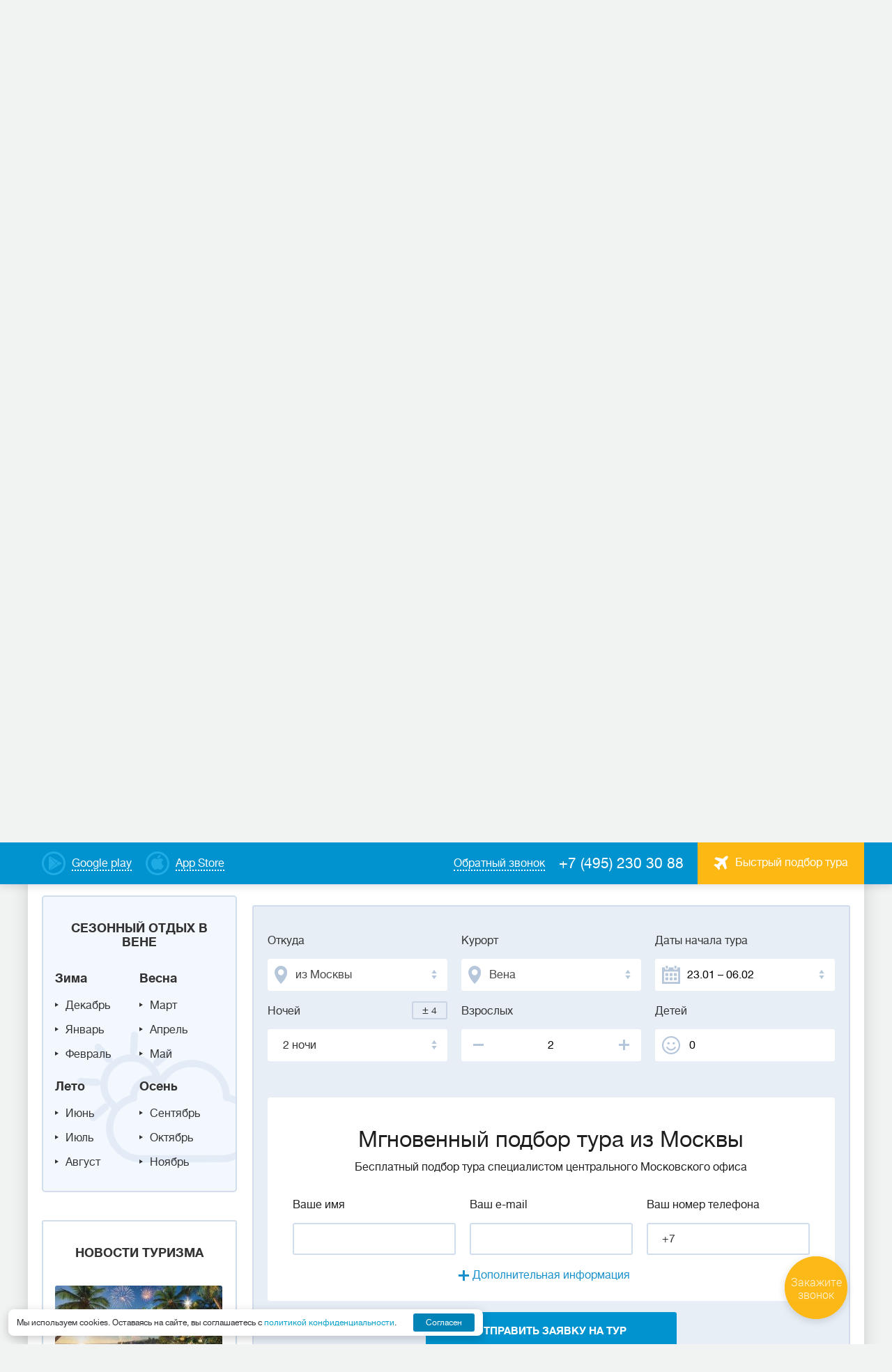

--- FILE ---
content_type: text/html; charset=utf-8
request_url: https://www.google.com/recaptcha/api2/anchor?ar=1&k=6Lc0sMYnAAAAAIpzscOTnNf-GdxkGLXCJ0tdrum7&co=aHR0cHM6Ly9wb2lzay10b3VyLmNvbTo0NDM.&hl=en&v=PoyoqOPhxBO7pBk68S4YbpHZ&size=invisible&anchor-ms=20000&execute-ms=30000&cb=a1n7h7nw8cwe
body_size: 48627
content:
<!DOCTYPE HTML><html dir="ltr" lang="en"><head><meta http-equiv="Content-Type" content="text/html; charset=UTF-8">
<meta http-equiv="X-UA-Compatible" content="IE=edge">
<title>reCAPTCHA</title>
<style type="text/css">
/* cyrillic-ext */
@font-face {
  font-family: 'Roboto';
  font-style: normal;
  font-weight: 400;
  font-stretch: 100%;
  src: url(//fonts.gstatic.com/s/roboto/v48/KFO7CnqEu92Fr1ME7kSn66aGLdTylUAMa3GUBHMdazTgWw.woff2) format('woff2');
  unicode-range: U+0460-052F, U+1C80-1C8A, U+20B4, U+2DE0-2DFF, U+A640-A69F, U+FE2E-FE2F;
}
/* cyrillic */
@font-face {
  font-family: 'Roboto';
  font-style: normal;
  font-weight: 400;
  font-stretch: 100%;
  src: url(//fonts.gstatic.com/s/roboto/v48/KFO7CnqEu92Fr1ME7kSn66aGLdTylUAMa3iUBHMdazTgWw.woff2) format('woff2');
  unicode-range: U+0301, U+0400-045F, U+0490-0491, U+04B0-04B1, U+2116;
}
/* greek-ext */
@font-face {
  font-family: 'Roboto';
  font-style: normal;
  font-weight: 400;
  font-stretch: 100%;
  src: url(//fonts.gstatic.com/s/roboto/v48/KFO7CnqEu92Fr1ME7kSn66aGLdTylUAMa3CUBHMdazTgWw.woff2) format('woff2');
  unicode-range: U+1F00-1FFF;
}
/* greek */
@font-face {
  font-family: 'Roboto';
  font-style: normal;
  font-weight: 400;
  font-stretch: 100%;
  src: url(//fonts.gstatic.com/s/roboto/v48/KFO7CnqEu92Fr1ME7kSn66aGLdTylUAMa3-UBHMdazTgWw.woff2) format('woff2');
  unicode-range: U+0370-0377, U+037A-037F, U+0384-038A, U+038C, U+038E-03A1, U+03A3-03FF;
}
/* math */
@font-face {
  font-family: 'Roboto';
  font-style: normal;
  font-weight: 400;
  font-stretch: 100%;
  src: url(//fonts.gstatic.com/s/roboto/v48/KFO7CnqEu92Fr1ME7kSn66aGLdTylUAMawCUBHMdazTgWw.woff2) format('woff2');
  unicode-range: U+0302-0303, U+0305, U+0307-0308, U+0310, U+0312, U+0315, U+031A, U+0326-0327, U+032C, U+032F-0330, U+0332-0333, U+0338, U+033A, U+0346, U+034D, U+0391-03A1, U+03A3-03A9, U+03B1-03C9, U+03D1, U+03D5-03D6, U+03F0-03F1, U+03F4-03F5, U+2016-2017, U+2034-2038, U+203C, U+2040, U+2043, U+2047, U+2050, U+2057, U+205F, U+2070-2071, U+2074-208E, U+2090-209C, U+20D0-20DC, U+20E1, U+20E5-20EF, U+2100-2112, U+2114-2115, U+2117-2121, U+2123-214F, U+2190, U+2192, U+2194-21AE, U+21B0-21E5, U+21F1-21F2, U+21F4-2211, U+2213-2214, U+2216-22FF, U+2308-230B, U+2310, U+2319, U+231C-2321, U+2336-237A, U+237C, U+2395, U+239B-23B7, U+23D0, U+23DC-23E1, U+2474-2475, U+25AF, U+25B3, U+25B7, U+25BD, U+25C1, U+25CA, U+25CC, U+25FB, U+266D-266F, U+27C0-27FF, U+2900-2AFF, U+2B0E-2B11, U+2B30-2B4C, U+2BFE, U+3030, U+FF5B, U+FF5D, U+1D400-1D7FF, U+1EE00-1EEFF;
}
/* symbols */
@font-face {
  font-family: 'Roboto';
  font-style: normal;
  font-weight: 400;
  font-stretch: 100%;
  src: url(//fonts.gstatic.com/s/roboto/v48/KFO7CnqEu92Fr1ME7kSn66aGLdTylUAMaxKUBHMdazTgWw.woff2) format('woff2');
  unicode-range: U+0001-000C, U+000E-001F, U+007F-009F, U+20DD-20E0, U+20E2-20E4, U+2150-218F, U+2190, U+2192, U+2194-2199, U+21AF, U+21E6-21F0, U+21F3, U+2218-2219, U+2299, U+22C4-22C6, U+2300-243F, U+2440-244A, U+2460-24FF, U+25A0-27BF, U+2800-28FF, U+2921-2922, U+2981, U+29BF, U+29EB, U+2B00-2BFF, U+4DC0-4DFF, U+FFF9-FFFB, U+10140-1018E, U+10190-1019C, U+101A0, U+101D0-101FD, U+102E0-102FB, U+10E60-10E7E, U+1D2C0-1D2D3, U+1D2E0-1D37F, U+1F000-1F0FF, U+1F100-1F1AD, U+1F1E6-1F1FF, U+1F30D-1F30F, U+1F315, U+1F31C, U+1F31E, U+1F320-1F32C, U+1F336, U+1F378, U+1F37D, U+1F382, U+1F393-1F39F, U+1F3A7-1F3A8, U+1F3AC-1F3AF, U+1F3C2, U+1F3C4-1F3C6, U+1F3CA-1F3CE, U+1F3D4-1F3E0, U+1F3ED, U+1F3F1-1F3F3, U+1F3F5-1F3F7, U+1F408, U+1F415, U+1F41F, U+1F426, U+1F43F, U+1F441-1F442, U+1F444, U+1F446-1F449, U+1F44C-1F44E, U+1F453, U+1F46A, U+1F47D, U+1F4A3, U+1F4B0, U+1F4B3, U+1F4B9, U+1F4BB, U+1F4BF, U+1F4C8-1F4CB, U+1F4D6, U+1F4DA, U+1F4DF, U+1F4E3-1F4E6, U+1F4EA-1F4ED, U+1F4F7, U+1F4F9-1F4FB, U+1F4FD-1F4FE, U+1F503, U+1F507-1F50B, U+1F50D, U+1F512-1F513, U+1F53E-1F54A, U+1F54F-1F5FA, U+1F610, U+1F650-1F67F, U+1F687, U+1F68D, U+1F691, U+1F694, U+1F698, U+1F6AD, U+1F6B2, U+1F6B9-1F6BA, U+1F6BC, U+1F6C6-1F6CF, U+1F6D3-1F6D7, U+1F6E0-1F6EA, U+1F6F0-1F6F3, U+1F6F7-1F6FC, U+1F700-1F7FF, U+1F800-1F80B, U+1F810-1F847, U+1F850-1F859, U+1F860-1F887, U+1F890-1F8AD, U+1F8B0-1F8BB, U+1F8C0-1F8C1, U+1F900-1F90B, U+1F93B, U+1F946, U+1F984, U+1F996, U+1F9E9, U+1FA00-1FA6F, U+1FA70-1FA7C, U+1FA80-1FA89, U+1FA8F-1FAC6, U+1FACE-1FADC, U+1FADF-1FAE9, U+1FAF0-1FAF8, U+1FB00-1FBFF;
}
/* vietnamese */
@font-face {
  font-family: 'Roboto';
  font-style: normal;
  font-weight: 400;
  font-stretch: 100%;
  src: url(//fonts.gstatic.com/s/roboto/v48/KFO7CnqEu92Fr1ME7kSn66aGLdTylUAMa3OUBHMdazTgWw.woff2) format('woff2');
  unicode-range: U+0102-0103, U+0110-0111, U+0128-0129, U+0168-0169, U+01A0-01A1, U+01AF-01B0, U+0300-0301, U+0303-0304, U+0308-0309, U+0323, U+0329, U+1EA0-1EF9, U+20AB;
}
/* latin-ext */
@font-face {
  font-family: 'Roboto';
  font-style: normal;
  font-weight: 400;
  font-stretch: 100%;
  src: url(//fonts.gstatic.com/s/roboto/v48/KFO7CnqEu92Fr1ME7kSn66aGLdTylUAMa3KUBHMdazTgWw.woff2) format('woff2');
  unicode-range: U+0100-02BA, U+02BD-02C5, U+02C7-02CC, U+02CE-02D7, U+02DD-02FF, U+0304, U+0308, U+0329, U+1D00-1DBF, U+1E00-1E9F, U+1EF2-1EFF, U+2020, U+20A0-20AB, U+20AD-20C0, U+2113, U+2C60-2C7F, U+A720-A7FF;
}
/* latin */
@font-face {
  font-family: 'Roboto';
  font-style: normal;
  font-weight: 400;
  font-stretch: 100%;
  src: url(//fonts.gstatic.com/s/roboto/v48/KFO7CnqEu92Fr1ME7kSn66aGLdTylUAMa3yUBHMdazQ.woff2) format('woff2');
  unicode-range: U+0000-00FF, U+0131, U+0152-0153, U+02BB-02BC, U+02C6, U+02DA, U+02DC, U+0304, U+0308, U+0329, U+2000-206F, U+20AC, U+2122, U+2191, U+2193, U+2212, U+2215, U+FEFF, U+FFFD;
}
/* cyrillic-ext */
@font-face {
  font-family: 'Roboto';
  font-style: normal;
  font-weight: 500;
  font-stretch: 100%;
  src: url(//fonts.gstatic.com/s/roboto/v48/KFO7CnqEu92Fr1ME7kSn66aGLdTylUAMa3GUBHMdazTgWw.woff2) format('woff2');
  unicode-range: U+0460-052F, U+1C80-1C8A, U+20B4, U+2DE0-2DFF, U+A640-A69F, U+FE2E-FE2F;
}
/* cyrillic */
@font-face {
  font-family: 'Roboto';
  font-style: normal;
  font-weight: 500;
  font-stretch: 100%;
  src: url(//fonts.gstatic.com/s/roboto/v48/KFO7CnqEu92Fr1ME7kSn66aGLdTylUAMa3iUBHMdazTgWw.woff2) format('woff2');
  unicode-range: U+0301, U+0400-045F, U+0490-0491, U+04B0-04B1, U+2116;
}
/* greek-ext */
@font-face {
  font-family: 'Roboto';
  font-style: normal;
  font-weight: 500;
  font-stretch: 100%;
  src: url(//fonts.gstatic.com/s/roboto/v48/KFO7CnqEu92Fr1ME7kSn66aGLdTylUAMa3CUBHMdazTgWw.woff2) format('woff2');
  unicode-range: U+1F00-1FFF;
}
/* greek */
@font-face {
  font-family: 'Roboto';
  font-style: normal;
  font-weight: 500;
  font-stretch: 100%;
  src: url(//fonts.gstatic.com/s/roboto/v48/KFO7CnqEu92Fr1ME7kSn66aGLdTylUAMa3-UBHMdazTgWw.woff2) format('woff2');
  unicode-range: U+0370-0377, U+037A-037F, U+0384-038A, U+038C, U+038E-03A1, U+03A3-03FF;
}
/* math */
@font-face {
  font-family: 'Roboto';
  font-style: normal;
  font-weight: 500;
  font-stretch: 100%;
  src: url(//fonts.gstatic.com/s/roboto/v48/KFO7CnqEu92Fr1ME7kSn66aGLdTylUAMawCUBHMdazTgWw.woff2) format('woff2');
  unicode-range: U+0302-0303, U+0305, U+0307-0308, U+0310, U+0312, U+0315, U+031A, U+0326-0327, U+032C, U+032F-0330, U+0332-0333, U+0338, U+033A, U+0346, U+034D, U+0391-03A1, U+03A3-03A9, U+03B1-03C9, U+03D1, U+03D5-03D6, U+03F0-03F1, U+03F4-03F5, U+2016-2017, U+2034-2038, U+203C, U+2040, U+2043, U+2047, U+2050, U+2057, U+205F, U+2070-2071, U+2074-208E, U+2090-209C, U+20D0-20DC, U+20E1, U+20E5-20EF, U+2100-2112, U+2114-2115, U+2117-2121, U+2123-214F, U+2190, U+2192, U+2194-21AE, U+21B0-21E5, U+21F1-21F2, U+21F4-2211, U+2213-2214, U+2216-22FF, U+2308-230B, U+2310, U+2319, U+231C-2321, U+2336-237A, U+237C, U+2395, U+239B-23B7, U+23D0, U+23DC-23E1, U+2474-2475, U+25AF, U+25B3, U+25B7, U+25BD, U+25C1, U+25CA, U+25CC, U+25FB, U+266D-266F, U+27C0-27FF, U+2900-2AFF, U+2B0E-2B11, U+2B30-2B4C, U+2BFE, U+3030, U+FF5B, U+FF5D, U+1D400-1D7FF, U+1EE00-1EEFF;
}
/* symbols */
@font-face {
  font-family: 'Roboto';
  font-style: normal;
  font-weight: 500;
  font-stretch: 100%;
  src: url(//fonts.gstatic.com/s/roboto/v48/KFO7CnqEu92Fr1ME7kSn66aGLdTylUAMaxKUBHMdazTgWw.woff2) format('woff2');
  unicode-range: U+0001-000C, U+000E-001F, U+007F-009F, U+20DD-20E0, U+20E2-20E4, U+2150-218F, U+2190, U+2192, U+2194-2199, U+21AF, U+21E6-21F0, U+21F3, U+2218-2219, U+2299, U+22C4-22C6, U+2300-243F, U+2440-244A, U+2460-24FF, U+25A0-27BF, U+2800-28FF, U+2921-2922, U+2981, U+29BF, U+29EB, U+2B00-2BFF, U+4DC0-4DFF, U+FFF9-FFFB, U+10140-1018E, U+10190-1019C, U+101A0, U+101D0-101FD, U+102E0-102FB, U+10E60-10E7E, U+1D2C0-1D2D3, U+1D2E0-1D37F, U+1F000-1F0FF, U+1F100-1F1AD, U+1F1E6-1F1FF, U+1F30D-1F30F, U+1F315, U+1F31C, U+1F31E, U+1F320-1F32C, U+1F336, U+1F378, U+1F37D, U+1F382, U+1F393-1F39F, U+1F3A7-1F3A8, U+1F3AC-1F3AF, U+1F3C2, U+1F3C4-1F3C6, U+1F3CA-1F3CE, U+1F3D4-1F3E0, U+1F3ED, U+1F3F1-1F3F3, U+1F3F5-1F3F7, U+1F408, U+1F415, U+1F41F, U+1F426, U+1F43F, U+1F441-1F442, U+1F444, U+1F446-1F449, U+1F44C-1F44E, U+1F453, U+1F46A, U+1F47D, U+1F4A3, U+1F4B0, U+1F4B3, U+1F4B9, U+1F4BB, U+1F4BF, U+1F4C8-1F4CB, U+1F4D6, U+1F4DA, U+1F4DF, U+1F4E3-1F4E6, U+1F4EA-1F4ED, U+1F4F7, U+1F4F9-1F4FB, U+1F4FD-1F4FE, U+1F503, U+1F507-1F50B, U+1F50D, U+1F512-1F513, U+1F53E-1F54A, U+1F54F-1F5FA, U+1F610, U+1F650-1F67F, U+1F687, U+1F68D, U+1F691, U+1F694, U+1F698, U+1F6AD, U+1F6B2, U+1F6B9-1F6BA, U+1F6BC, U+1F6C6-1F6CF, U+1F6D3-1F6D7, U+1F6E0-1F6EA, U+1F6F0-1F6F3, U+1F6F7-1F6FC, U+1F700-1F7FF, U+1F800-1F80B, U+1F810-1F847, U+1F850-1F859, U+1F860-1F887, U+1F890-1F8AD, U+1F8B0-1F8BB, U+1F8C0-1F8C1, U+1F900-1F90B, U+1F93B, U+1F946, U+1F984, U+1F996, U+1F9E9, U+1FA00-1FA6F, U+1FA70-1FA7C, U+1FA80-1FA89, U+1FA8F-1FAC6, U+1FACE-1FADC, U+1FADF-1FAE9, U+1FAF0-1FAF8, U+1FB00-1FBFF;
}
/* vietnamese */
@font-face {
  font-family: 'Roboto';
  font-style: normal;
  font-weight: 500;
  font-stretch: 100%;
  src: url(//fonts.gstatic.com/s/roboto/v48/KFO7CnqEu92Fr1ME7kSn66aGLdTylUAMa3OUBHMdazTgWw.woff2) format('woff2');
  unicode-range: U+0102-0103, U+0110-0111, U+0128-0129, U+0168-0169, U+01A0-01A1, U+01AF-01B0, U+0300-0301, U+0303-0304, U+0308-0309, U+0323, U+0329, U+1EA0-1EF9, U+20AB;
}
/* latin-ext */
@font-face {
  font-family: 'Roboto';
  font-style: normal;
  font-weight: 500;
  font-stretch: 100%;
  src: url(//fonts.gstatic.com/s/roboto/v48/KFO7CnqEu92Fr1ME7kSn66aGLdTylUAMa3KUBHMdazTgWw.woff2) format('woff2');
  unicode-range: U+0100-02BA, U+02BD-02C5, U+02C7-02CC, U+02CE-02D7, U+02DD-02FF, U+0304, U+0308, U+0329, U+1D00-1DBF, U+1E00-1E9F, U+1EF2-1EFF, U+2020, U+20A0-20AB, U+20AD-20C0, U+2113, U+2C60-2C7F, U+A720-A7FF;
}
/* latin */
@font-face {
  font-family: 'Roboto';
  font-style: normal;
  font-weight: 500;
  font-stretch: 100%;
  src: url(//fonts.gstatic.com/s/roboto/v48/KFO7CnqEu92Fr1ME7kSn66aGLdTylUAMa3yUBHMdazQ.woff2) format('woff2');
  unicode-range: U+0000-00FF, U+0131, U+0152-0153, U+02BB-02BC, U+02C6, U+02DA, U+02DC, U+0304, U+0308, U+0329, U+2000-206F, U+20AC, U+2122, U+2191, U+2193, U+2212, U+2215, U+FEFF, U+FFFD;
}
/* cyrillic-ext */
@font-face {
  font-family: 'Roboto';
  font-style: normal;
  font-weight: 900;
  font-stretch: 100%;
  src: url(//fonts.gstatic.com/s/roboto/v48/KFO7CnqEu92Fr1ME7kSn66aGLdTylUAMa3GUBHMdazTgWw.woff2) format('woff2');
  unicode-range: U+0460-052F, U+1C80-1C8A, U+20B4, U+2DE0-2DFF, U+A640-A69F, U+FE2E-FE2F;
}
/* cyrillic */
@font-face {
  font-family: 'Roboto';
  font-style: normal;
  font-weight: 900;
  font-stretch: 100%;
  src: url(//fonts.gstatic.com/s/roboto/v48/KFO7CnqEu92Fr1ME7kSn66aGLdTylUAMa3iUBHMdazTgWw.woff2) format('woff2');
  unicode-range: U+0301, U+0400-045F, U+0490-0491, U+04B0-04B1, U+2116;
}
/* greek-ext */
@font-face {
  font-family: 'Roboto';
  font-style: normal;
  font-weight: 900;
  font-stretch: 100%;
  src: url(//fonts.gstatic.com/s/roboto/v48/KFO7CnqEu92Fr1ME7kSn66aGLdTylUAMa3CUBHMdazTgWw.woff2) format('woff2');
  unicode-range: U+1F00-1FFF;
}
/* greek */
@font-face {
  font-family: 'Roboto';
  font-style: normal;
  font-weight: 900;
  font-stretch: 100%;
  src: url(//fonts.gstatic.com/s/roboto/v48/KFO7CnqEu92Fr1ME7kSn66aGLdTylUAMa3-UBHMdazTgWw.woff2) format('woff2');
  unicode-range: U+0370-0377, U+037A-037F, U+0384-038A, U+038C, U+038E-03A1, U+03A3-03FF;
}
/* math */
@font-face {
  font-family: 'Roboto';
  font-style: normal;
  font-weight: 900;
  font-stretch: 100%;
  src: url(//fonts.gstatic.com/s/roboto/v48/KFO7CnqEu92Fr1ME7kSn66aGLdTylUAMawCUBHMdazTgWw.woff2) format('woff2');
  unicode-range: U+0302-0303, U+0305, U+0307-0308, U+0310, U+0312, U+0315, U+031A, U+0326-0327, U+032C, U+032F-0330, U+0332-0333, U+0338, U+033A, U+0346, U+034D, U+0391-03A1, U+03A3-03A9, U+03B1-03C9, U+03D1, U+03D5-03D6, U+03F0-03F1, U+03F4-03F5, U+2016-2017, U+2034-2038, U+203C, U+2040, U+2043, U+2047, U+2050, U+2057, U+205F, U+2070-2071, U+2074-208E, U+2090-209C, U+20D0-20DC, U+20E1, U+20E5-20EF, U+2100-2112, U+2114-2115, U+2117-2121, U+2123-214F, U+2190, U+2192, U+2194-21AE, U+21B0-21E5, U+21F1-21F2, U+21F4-2211, U+2213-2214, U+2216-22FF, U+2308-230B, U+2310, U+2319, U+231C-2321, U+2336-237A, U+237C, U+2395, U+239B-23B7, U+23D0, U+23DC-23E1, U+2474-2475, U+25AF, U+25B3, U+25B7, U+25BD, U+25C1, U+25CA, U+25CC, U+25FB, U+266D-266F, U+27C0-27FF, U+2900-2AFF, U+2B0E-2B11, U+2B30-2B4C, U+2BFE, U+3030, U+FF5B, U+FF5D, U+1D400-1D7FF, U+1EE00-1EEFF;
}
/* symbols */
@font-face {
  font-family: 'Roboto';
  font-style: normal;
  font-weight: 900;
  font-stretch: 100%;
  src: url(//fonts.gstatic.com/s/roboto/v48/KFO7CnqEu92Fr1ME7kSn66aGLdTylUAMaxKUBHMdazTgWw.woff2) format('woff2');
  unicode-range: U+0001-000C, U+000E-001F, U+007F-009F, U+20DD-20E0, U+20E2-20E4, U+2150-218F, U+2190, U+2192, U+2194-2199, U+21AF, U+21E6-21F0, U+21F3, U+2218-2219, U+2299, U+22C4-22C6, U+2300-243F, U+2440-244A, U+2460-24FF, U+25A0-27BF, U+2800-28FF, U+2921-2922, U+2981, U+29BF, U+29EB, U+2B00-2BFF, U+4DC0-4DFF, U+FFF9-FFFB, U+10140-1018E, U+10190-1019C, U+101A0, U+101D0-101FD, U+102E0-102FB, U+10E60-10E7E, U+1D2C0-1D2D3, U+1D2E0-1D37F, U+1F000-1F0FF, U+1F100-1F1AD, U+1F1E6-1F1FF, U+1F30D-1F30F, U+1F315, U+1F31C, U+1F31E, U+1F320-1F32C, U+1F336, U+1F378, U+1F37D, U+1F382, U+1F393-1F39F, U+1F3A7-1F3A8, U+1F3AC-1F3AF, U+1F3C2, U+1F3C4-1F3C6, U+1F3CA-1F3CE, U+1F3D4-1F3E0, U+1F3ED, U+1F3F1-1F3F3, U+1F3F5-1F3F7, U+1F408, U+1F415, U+1F41F, U+1F426, U+1F43F, U+1F441-1F442, U+1F444, U+1F446-1F449, U+1F44C-1F44E, U+1F453, U+1F46A, U+1F47D, U+1F4A3, U+1F4B0, U+1F4B3, U+1F4B9, U+1F4BB, U+1F4BF, U+1F4C8-1F4CB, U+1F4D6, U+1F4DA, U+1F4DF, U+1F4E3-1F4E6, U+1F4EA-1F4ED, U+1F4F7, U+1F4F9-1F4FB, U+1F4FD-1F4FE, U+1F503, U+1F507-1F50B, U+1F50D, U+1F512-1F513, U+1F53E-1F54A, U+1F54F-1F5FA, U+1F610, U+1F650-1F67F, U+1F687, U+1F68D, U+1F691, U+1F694, U+1F698, U+1F6AD, U+1F6B2, U+1F6B9-1F6BA, U+1F6BC, U+1F6C6-1F6CF, U+1F6D3-1F6D7, U+1F6E0-1F6EA, U+1F6F0-1F6F3, U+1F6F7-1F6FC, U+1F700-1F7FF, U+1F800-1F80B, U+1F810-1F847, U+1F850-1F859, U+1F860-1F887, U+1F890-1F8AD, U+1F8B0-1F8BB, U+1F8C0-1F8C1, U+1F900-1F90B, U+1F93B, U+1F946, U+1F984, U+1F996, U+1F9E9, U+1FA00-1FA6F, U+1FA70-1FA7C, U+1FA80-1FA89, U+1FA8F-1FAC6, U+1FACE-1FADC, U+1FADF-1FAE9, U+1FAF0-1FAF8, U+1FB00-1FBFF;
}
/* vietnamese */
@font-face {
  font-family: 'Roboto';
  font-style: normal;
  font-weight: 900;
  font-stretch: 100%;
  src: url(//fonts.gstatic.com/s/roboto/v48/KFO7CnqEu92Fr1ME7kSn66aGLdTylUAMa3OUBHMdazTgWw.woff2) format('woff2');
  unicode-range: U+0102-0103, U+0110-0111, U+0128-0129, U+0168-0169, U+01A0-01A1, U+01AF-01B0, U+0300-0301, U+0303-0304, U+0308-0309, U+0323, U+0329, U+1EA0-1EF9, U+20AB;
}
/* latin-ext */
@font-face {
  font-family: 'Roboto';
  font-style: normal;
  font-weight: 900;
  font-stretch: 100%;
  src: url(//fonts.gstatic.com/s/roboto/v48/KFO7CnqEu92Fr1ME7kSn66aGLdTylUAMa3KUBHMdazTgWw.woff2) format('woff2');
  unicode-range: U+0100-02BA, U+02BD-02C5, U+02C7-02CC, U+02CE-02D7, U+02DD-02FF, U+0304, U+0308, U+0329, U+1D00-1DBF, U+1E00-1E9F, U+1EF2-1EFF, U+2020, U+20A0-20AB, U+20AD-20C0, U+2113, U+2C60-2C7F, U+A720-A7FF;
}
/* latin */
@font-face {
  font-family: 'Roboto';
  font-style: normal;
  font-weight: 900;
  font-stretch: 100%;
  src: url(//fonts.gstatic.com/s/roboto/v48/KFO7CnqEu92Fr1ME7kSn66aGLdTylUAMa3yUBHMdazQ.woff2) format('woff2');
  unicode-range: U+0000-00FF, U+0131, U+0152-0153, U+02BB-02BC, U+02C6, U+02DA, U+02DC, U+0304, U+0308, U+0329, U+2000-206F, U+20AC, U+2122, U+2191, U+2193, U+2212, U+2215, U+FEFF, U+FFFD;
}

</style>
<link rel="stylesheet" type="text/css" href="https://www.gstatic.com/recaptcha/releases/PoyoqOPhxBO7pBk68S4YbpHZ/styles__ltr.css">
<script nonce="6eVK-fpu32EeJlBSmIWCgg" type="text/javascript">window['__recaptcha_api'] = 'https://www.google.com/recaptcha/api2/';</script>
<script type="text/javascript" src="https://www.gstatic.com/recaptcha/releases/PoyoqOPhxBO7pBk68S4YbpHZ/recaptcha__en.js" nonce="6eVK-fpu32EeJlBSmIWCgg">
      
    </script></head>
<body><div id="rc-anchor-alert" class="rc-anchor-alert"></div>
<input type="hidden" id="recaptcha-token" value="[base64]">
<script type="text/javascript" nonce="6eVK-fpu32EeJlBSmIWCgg">
      recaptcha.anchor.Main.init("[\x22ainput\x22,[\x22bgdata\x22,\x22\x22,\[base64]/[base64]/bmV3IFpbdF0obVswXSk6Sz09Mj9uZXcgWlt0XShtWzBdLG1bMV0pOks9PTM/bmV3IFpbdF0obVswXSxtWzFdLG1bMl0pOks9PTQ/[base64]/[base64]/[base64]/[base64]/[base64]/[base64]/[base64]/[base64]/[base64]/[base64]/[base64]/[base64]/[base64]/[base64]\\u003d\\u003d\x22,\[base64]\x22,\x22wrvDoMK0woDDvFfCjS9Iay3CpcO6aDw9woZhwo9Sw4vDtxdTBcK9VnQVTUPCqMKrwprDrGVGwpEyI0oIHjREw7FMBgkSw6hYw74uZxJiwo/DgsKsw7/ClsKHwoVmLMOwwqvCpMKZLhPDv3PCmMOEPMOKZMOFw5TDocK4Vjpdcl/[base64]/CkMOLEcK5AsO/MMKiw5vCt8KAw6BpKTdvw4PDl8Ouw7fDn8KBw4AwbMKwbcOBw79EwqnDgXHChsK3w5/CjmPDvk13DDPDqcKcw6gnw5bDjWTCpsOJd8KsBcKmw6jDpcOzw4B1wpbChirCuMK/w67CkGDCu8OcNsOsJsOWchjCmcKAdMK8B3xIwqNnw7vDgF3DnsOIw7BAwpkYQX1Rw6HDusO4w5rDqsOpwpHDrcK/[base64]/[base64]/Crx3CjcOjVSjCvx3DucKQw41YP8O3TsKzP8K2DTnDhsOKR8OqGsO1ScKzwrPDlcKtUy9vw4vCm8OuF0bCoMOGBcKqLsOfwqhqwqNhb8KCw6vDq8OwbsOQHTPCkE/CqMOzwrswwrtCw5l+w4HCqFDDk1HCnTfClxrDnMOdacOHwrnCpMOkwrPDhMORw7zDg1IqFcO2Z3/Diyopw5bCiXNJw7VuPUjCty7CjGrCqcOkUcOcBcO5W8KjQDJmLUwdwrV7OsKzw4/CjFcGw64owpfDssKDYsK2w7Zyw7fDsTvCojIlGQ7Dt0PCgSI8w680w7V4SSHCucOKw6DCuMKiwpgkw57Dg8O8w5xdwrkYRcOVEsO/U8KwcsOYw77CjsOww7nDscKOLB01BRB+woHDssKxEXrCo3ZJMcOlA8O7w7TChcKfH8OIacKPwqTDlMOwwqLDqcOsCyphw5ZJw6YRCsKSPcOaScOgw71sKsKYEE/Ch33DvMKfwpUMTnvDuwjDncKuVsOyS8OWO8OOw55wA8KARDYUaxDDsUfDgcKMw4lQOGDDrAA4SC5seCocPsKxwpTClcOoeMORZ3IvHxrCo8OHesOxGMKCwp4YfMK2wqZVLcKWwqxnGC03Gk4PT2QfZsObEnDDoGHDsVUmw5RpwqnCvMOvOmcbw6FpSMKbwp/Ci8K2w5vCqsOYw7rDlsOMMMOdwo8OwrHCkFLDi8KtZcO9XsOlDl3DgxR/w5MqWMOpwoPDgUl9wosWcsKOUD7DvsOGwpBlwp/CqUY/w4nCpHZ/[base64]/w7fCvsKPwpETw4TCj2ZlNMO0RjzDkcK+NMOOwqE/w4UuLnrDocKbExjCpn5uwogQQ8KtwonDgCDCq8KHwoZSwrnDnwczwrg7w57CpBfDonDCusKcw4PChXzDscO2wqvDssOYwr4Bw77DsyxMUnx1wqZVYMK+ScKRCcOkwrBTUSnCiF3DuyHDosKjEm3Dk8K8wp7CjSsww7PCkcOBPBPCtlNkYcKiSi/DkmwWNWl1AMOJGm84bkrDj2TDi0fDk8Kcw5XDj8OUXsOGKVXDp8KFdGh9OMKhw7pcND/Dj1psAsKYw7nCoMOfScO9wqjCl1bDv8OBw40UwqTDhyTDocOmw6J6wpk3w53Di8KLFcKmw5pdwoLDtmjDgjdKw6DDnwvCkjnDgMO0KsOMQMOYKkRiwphiwooMwpTDmjJtQCAcwpxOAcK2Jk0kwq/[base64]/CuMKkAioJwoluwpRvXMKUY8O6wqs1woHCs8Knw7oEwqdGwp8qBGbDi0rCvsKvAmpww7DCghnCrsK9wq49AMOPw7rCt1wNVMKpJRPCisOQSsKUw5QVw7wzw6Nvw5tAHcKbRS01wrpow5/CmsOPU2sUw6LCuCwyA8K/w73CpsOGw60wZTXCg8K2d8OHBTPDpAHDuWfDrsKwPTrDvADChAnDlMOfwovCn28+IFRjVwIEK8K5R8KKw4HCr3rDkhUFw5vCpGJGIwbDjAXDkcOHwrPCvm1aWsOawrQpw6dDwqfDrMKgw5sEWMOjHnZnwp9+w6/CtMKIQQI9ICs9w4QDwqIYwp/ClmnCqcKjwpAsJ8K+wrDCplLCjjfCq8KVZjjDnRkhK2PDn8KQYTAjQSvDt8OZSjlmScOVw5RiNMOnw4zCrjjDlGN+w5ZmJR89w5MRCCDDikLClnHDqMODw4XDgQgNeHDCl1INw43Ct8KCa0ZUOhPCtyY3e8Orw4jCjWXDtxrCocO/w63DsmrCnx7CqsOwwq3CosK8acOCw7hucHVdfzDCkgPDplZhwpDCucKXBl8LTcKFw5LCmEzCsyhqwovDq3BYc8KeA3TDnS3CkMKsFsOZPxXDkMOhdsK4OMKpw4TDsn0cLznDm10ZwqEuwofDjMKGYsKFDMKfG8OMw6nDscOxwoR8w7Etw5TDuHLCsRYSZGd9w54Nw7/[base64]/[base64]/Dn8OowrZ2T8KZw6JEw5nDtFXDkMK/[base64]/[base64]/G05yAsK1X8K/bMKPw6BowqfCk8Osw7o4EFpAMMKcAQQvCWE/wqTDnmvClilHMBU8w4jDnGRdw4PDjG9Ew4bCgxfDv8KvfMK2AHVIwrnCrsKfw6PDhsKjw6rCvcKxwrDDnMKQwrrDh0bDkDM/w49wwqfDnUfDucK5PlwxUzUJw74THlR8w5w3G8KyGk5WVDTCpsKRw73CoMKVwqVzw6NBwoJ/XkXDi3zCuMK6UTtqw55TQMOfc8KDwrMxbcKmwokLw7x/BXdow5Ijw58UU8O0DTrCnx3CgnpFw4jCmcK5wr/[base64]/[base64]/[base64]/ClHvCkcKqek4AM8KDYsKyXsOHVRcGw7/DrEBRwow4QjPDjMK7wrciBlBfw697wqbDk8K3fMKvCjFpTl/Co8OGeMOBf8Kbe04LHX7DrMK4SMO3w7vDkTXDp25ee3zCqgMUb1w4w5DClxPDiR/CqXXCvsO4wrHDksOnRcO2GcObw5VhYyAdTMKcw4vDvMKEYMO9cEl+OMKMw5Bhw5fCsWRMwrbCqMKzwpwLw6h2w4nCo3XDsWDDhx/CiMKjeMOVdksQw5TCgF3DsxkxYkXCgX/CksOhwqPDjsOSQmZHwqfDusKxY2PCp8Oiw7t3wohKd8KBBcOKYcKOwrVWTcOcw5lwwo7DmnsOURR5UsO5w51sbcOcWTx/PVI6D8OzZ8OAw7IEw58AwoERX8OWMMKAFcOHeW7CjiVlw5hmw4zDqMK1VhVQcMKQwq8zdGbDpnbClynDtSRGES7CtD8qVcKkMMKuQFTCvcOnwo7CgF7CocOiw6VsQjVMwoZxw7/CvTJ5w6zDhwc9fjrDt8KpBxJ9w7VlwpMTw4/[base64]/[base64]/[base64]/DuR7DgQkoFlTDrSPDtArCjhHDki4YORsYch/DsFxbL15lw592L8OLHnU4TwfDnWZ4wrF/RsO5U8OYWG1oQ8KEwoHCokZQbcKxcMO1YcOAw41gw6Jzw5jCqn4iwrd9wpfDpjnCjsKRKlzCgCslw7bCpsKAw4JLw7xWw5NENcO5w4hZw6jCkz/DpFM3UTJ0wrbDksKMTcOcWcO6VsO8w7nCs3LCgnzCqsOtfm8wB0XDnXJyKcOwAhBUN8K6FsKsNFgEHzsPX8Kkw74hw4Bqw5bDncKZFsO8wrJFw6rDoFV7w51cc8KKwr1/T3IswpUEF8K7wqRRY8OUwovCrsOGwqAjwqViw5hKfUNDacOQwqskBsKTwp/[base64]/[base64]/wq3DtcKFw43Cm8KZwoYnw5liPcKMHkTChMKNwrxrwpnCkGnDm309w47DhSZLY8Klw47ChGl2wrM6FsKWw5dxAiNmeAMcecK7ZlwRRsOqw4I3Tmhrw6V/woTDhcKORsOcw7XDrx7DuMKbI8KNwrMZQMKtw4RZwrkqfMOLTMOCV23ChFHDkkbCqcKeO8OawqpWJ8KEw4MEEMOpdsKKHgbDiMOnXBzDnjXCssK6WxDDhX12wqMswrTCqMOqOgzDkcKKw6Ruw5jCkinDjg7CgcKgewI8UsKZQcKzwqjDhMKqXcOoVD1nGAArwq/Cq3fCjMOkwrbDqcOaVMKmAhXClAUlwoTCkMOpwpLDqsKJMw/CmlwXwpDCkMKZw6AodTTCnyAMw6F2w7/[base64]/CqmLDj8O8w4onecOIEVDDhcKNw5NuOsKENMKMw5xKw7IEMMOCwoRHwoEaSDLClzlXwoktZh3CoTZ7NCTCphHCuGYmwpMJw6vDhUNkcsKoRcKjPyjCpcOlwoDCmkY7wqDDk8OpHMOdAMKsW1k/woXDt8KuGcKSw7ULw7clwpnDkyXCuXcPSXMRVcOFw5MSaMODw5DDjsKmw6UlRwMNwr/DpSvCo8KlBHVcBlHCmDjDiUQJek9Qw5vDnG1dbcKNXMKCARrCjcKOwq7DoA3CqMO1D0jCmMO8wqJ9w7ghYj5xVSnDvMO+McO3X1x5GMOVw55PwrXDmCLDhlo6wqDCjsOaGsOuM2bDnTcvw6B0wonDqMKEen/CoUpZC8Ouwq7DtsKETMO+w7XCg1jDrQtKDMObMBF7QsONa8Kqw4hYw4gXwr/CjMKhw4TCsV4Jw6jCkXpaTMOHwoQ2PMKhP0YMeMOGw6bDpcOBw7/Cm1DCtcKewobDv17Di3XDgEfDkcKSDG7Dvj7CswrDqxFPwqhrwqlCw6fDjXk7wqTCuz9/w4/DvVDCrxjCnjLDlsK3w64Xw5rDi8KnFS7CoFjCmz9sAmTDgMO6wrbCssOYFMKNwrMTw4fDgXoPw5fCpylRZMKbwpnCrsKPMsKhwrY2wq/Dq8O6YMKzwrPChxTCscORPHZGOwhzw5jCshjCjcK1wqcow7LCjcK9wpvChMKswo8JAD0gwqMmwqRvIAkIXcKOA07Cug9RCcO4wr5MwrcIwq/Ck1vCksOnOUzCgsKSwr5lw64cAcOuw7nCgnhoVcKRwqxDMSfCqxJww7DDuCfDrsOfBsKJVsKLGMOcwrYKwoPCp8O1LcOQwpXCksO/VWNpwoMlwqDDj8OYSsOzwoBewpjDn8K+w6EsR1fDiMKEYsKvE8O+dXp4w5h0eVEEwqvDhcKLwqdhYMKMX8OabsKBwqfDoVLCuWBnw4DDlsOSw5XDvQvCoWsfw60lSDbCjw8pGsOlw54Pw5bDicKVOlYtBsOLEMONwpTDnMKlwpPCrsOuGT/DkMOQT8OXw6rDviLCg8KhGkJpwoEVw6/[base64]/ChjvCvMKAHsOCSGIKw5DCkng3wrIuwpkYwofClA7DgcK8NsKfw51WaDQfN8OpY8KyLEzChnwYwqkmP311w6/DqsOYWlHDuUjDo8KeABDDl8OycTZKHcKGwovCpzpHw5PDrcKFw5/ChkIrUMOzWBMZdCIHw78cdlhfeMO2w49RNlZLenLDscK/w5rCvMKgw6BafS8hwo7CsX7CmBvDt8OswqE5DsOwH3Z4w5BQJ8KLwrAhAsOmwo0gwqnDumTCscOaH8O+Z8KZEMKqdcKdW8OewoEpOSrDgHrDsConwrROwqASDVUeEsKpM8OhKMOOasOMeMOJwqXCsXzCpcKEwrdDCcK4M8K4wptyIsOObMOOwp/DjwcuwqMWbinDvcKDdMO1M8OEwql/w5HCqcOnIzpgesKUD8O9ZMKCAlJjLcKbw5nCkSLDq8OiwrV2S8K+OX4/a8OTwrLDgcODZMOHw7EPIsO2w4o5XkHDvU3Di8KjwplvQMK3w6Y0FwZywqc+KMKAGsOpw7IPSMKeCB5XwrnCmMKAwp5Uw4LDmsK3BkvDp23CtkxNGMKOwrZywoXCmWsScHkvbGwNwoMmGh5JB8OzKVwXE3vDlsKFLMKCwofCjMOfw4vDsAwiN8K4wpPDnwh3J8O/w7VnPSnCpT18ZmU0w5LDlsO0wqzDmEDDrnN1IsKZAH8awpjDtGxqwq7DnDDCl3FywrbCiTcPLz/DuDAsw7vCl1TCncKcw5sSXMKrw5NmBx3DjwTDj3lFFcKOw50cTcOXPUs0dhMlUB7DkjFMOsOGTsOswq8mdW8Swq4vworCi1JyM8OkIcKHRzfDog9PJsOfw4/[base64]/Do8KHw5nDqMKRw68gw5XCosOowolGEDlpHxQDbgrCtmVFHjsqYwI2wpILw5BaWMOBw7slGRDCocOHJcKVw7QCw71fwrrCuMK/[base64]/DmTcnf8O8w4N6w6rCs8OxLcOxw5A8wrsgV3LDjcO6wrN0Ri3DuhM0wrnDjcKqUMOPwqApV8KQw5PDmMKxwqDDhzrCisKAw7tQYAjDs8KUdsK6GsKieRJ/OxpvGR/CjMKkw4bCmDjDkcKrwoNNWMOOwpJHJsKQUMOEK8KnGVfDhRbDrcKqRE/DmsOwGAwifMKaBC4dVcOaFwHDmsKXw4ZNw7HCjMKzw6Y5woxzw5LDhmPDpzvCs8K+P8OxKTfCiMOJOk7Ci8KuNMOhw5Uxw6FGSnIXw4ofIwrCp8KBw5PDi3FswoB/asK5E8OeasKewrwzJlNvw5vDo8OcDcO6w53ClcODbWt/[base64]/w53Di1R8RG7Dkl86GUgdwqJ9az9zw5VyXl7DksOYEVkjH19tw7TCtQwVd8O/w4RVwobCqsOwTi1pw6HCiz83w7srK0fClFUyM8OKw5dlw4LCkMOVSMOKSyfDgVk6wrPClMKnR1l1w6/Co0QvwpvCuXbDqMK8woA6Y8KhwrxGTcOONA7DoRFxwodSw5k5wrPCgBbDuMK9HnnDrhjDvijDswfCg3BawpMdcU/CpCbCjEkTJMKiw6/[base64]/DoS/CmsOcw50CwrzCssOzMhjDjjV0w7xacMK2E07CuywoXnLDo8KqX0kEwqZpw7VjwoInwrBHEcKFMcOEw6Y9woQ3CsK1LcOIwrQRw4/Co1VawpsNwpLDnMOlw4bCuzlew6PDt8OOGMKFw47Ch8OUw547SAQ8AsOOf8OQKwM+wpkVEcO2woHDtAs4ITnCgcK7wr5ZacOmJ3DCtsKkHnwvwqt2w4XDinrDkmlLFT7Cg8KxG8KXwpoHczxZFQwCZMKvw4F/aMODP8KlHyRHw6PDlMKdw7cjGnjCqArCoMKpFix+XMKTLzDCqUDCniNddDk6w5DCqMK4wpbCn13DscOqwokYOMK8w6PDi0XCm8KNMsKEw4AZRMKswrLDvgzDmR/[base64]/QMOBw6oRw5TDj8OowrHDgFXDhlDDt2ZsbcK8wrQzwqUQw5J/SMOCXsK6w4/DhcOtej/Cm0PDs8OFw7zCq2TChcKgwoVHwoUPwrojwqdzdsO5e0PClcO9SWR7CsKDw4p2bwA+w6wIwo7DlG9fX8KXwq45w7dKMsODdcOZwo7DgsKWTVPCmRLCsXDDmsOsLcKFwpMzHibCoDzCmsOWwpTCgsKNw77CrF7Cs8OIwo/[base64]/DvVw4wpHDgQHCg8OOBC9nejHDuUHCjikKC1l6w4PCvsKjw73Dq8ODCMOjByYEwohhw7pow5jDrMKaw79ZFMOzQX4XFcO/w4Ifw7AdYCUyw5MjS8OJw7QZwqXCnsKOwrAtw4LDhsOlfcOqBsKHQMOiw7XDscOUw7oTMwgPV38ANMK0w4XDuMO+wqjDvcKow5N6woFKMWQIWwzCvh96w60MFcOMwp/CpyHCnMOGeELDlsKywpzClsKQB8OCw6TDscOcw6DCvU7CqWE3woPCmMKMwrgzw4MLw7rCqsK3w580TMO5aMOaRMKGw6fDjFEkFWovw6jCkjUBwrrCkMOiw4ZuEMOZw45fw6XCu8K1wr5qwpM2Zl14dcKPw5Mdw7hjZHnDu8K/CyE7w6tLA07Ci8Ojw5JNV8K4wrDDmjQ2wp1xw7LCsUPDq2lsw4PDhhYfAVtKPnNxA8KGwqATwpsUXMO6wrR2woFCXjLCtsKiw5dDw5YnFcObw7nCg2EPwrLDpiHCmiJWZlw7w7kFWcKiHcKww5gNw6suOsKxw6/[base64]/CtcKnBcKIQ8KXw6jCl2phwrDDuw3CtMKsTU7Dn00ZbMO1CsOgwrfDv3VWZ8KsC8OQwptVFcOtVx82eCHCig0WwpnDp8KCw7liwoMvNVtlHyTCpErCvMKVw4I6RERmwrDDqTnDmVtmSRAcVcObwpdJSTN8G8OMw4fCnMOBScKAw4J9OGcdEsO/w5lxB8KZw5jDpsOUIMOJCDNVwqfDhm7DgMOqLCDCj8OEWHQnw5nDlmLDulTDrXhLwpZVwoYiw4Fgwr/CqC7CoDbDqSh5w7gYw4g0w43DnMK3wovCncOiMEfDp8OtTwgRw6Vhwpllwq9Nw6sQalZbw5fCksOiw4XCj8K4woV7KXtMw4oAZG/DrsKlwo3DtsKFw78ewoo6XE9GDHR7dVsKw5hWwpLDmsKswrLCjlXDnMKqw5rChkhNw7Axw5Fsw5HCiz/DncK5wrnCtMOiwqbDogU3RcO5T8KHw44KcsOiwpbCiMOvHsOhF8OAwqjCsCQ/[base64]/DozzDoTHDhwZFE1che8Kvwq/[base64]/DrkLDj8OqdBHCgsOxYlN7w5pjccKUw5Z4wo1jYkJLw7bDtzjCoh/Dh8ODNMOnL17DnA8/UsKqw7LDtsOOw7HCtnFxeQjDu1fDj8OWwpXDlA3ClRHCtsKEWAjDpkbDg37DtGPCkmLCucObwqg2ZMOid2vCvllPLgXCnMKqw4kMwpctQ8O8w5JhwrrCl8KCw5cwwpLDisOGw4zCuGPDgTd2wqbDhAfCohkQbVJxbF4qwpBhUMO6wqVuw5tjwp/DhyXDgl1oPgNOw5HDkcOVBCMAwqzDtcKxw6jCoMOePRzChsKeDG/[base64]/wqE3NsK5wpPCscOfw4Mfw5tew6EbwrRKwr1cFsOiLMO1D8O2ecOFw4JxNMOxV8OZwo3DgCvCnMO7JlzCjcOww7tJwoVEX2lefQHDgDRVwq/DvMOsJVM3w5XCmSzDsTkQccKLRUp2ZiI7NcKpYlpkJ8KEH8OdXGHDhsOqbFnDsMKewpVdV2DCkcKHwp7DvWHDpzLDultdw5PCg8O3NcOYSMO/IhjDusOAPcKTwqPChkjCvRpswofCmsKCw63CmmvDoyfDlsOFLcKZB2pqOcKbw63DnsODw4crw6nDicOEVMO/w6pwwqIQXjHDq8KUwosMQRIww4FQNEXChRrCjFrCgRNrwqcYesKIw77DtxQUw7xaGW/DhxzCtcKZAGd7w7YrYMKPw5hvBcKEw48OEVjCjEjDhDBmwqjDusKMw7Agw4VdFxjCosO3w5XCrgUmwpfDizjDnMOuOVpDw51ucMOFw5dyTsOuZcKpRMKDw7PCvsOjwpUyMMOKw5cEFRfCsy8XNlvCrxxWecKAQ8OcEnIdw651wrPDs8OBQ8O/w7/[base64]/DgEASK8KfRsKuHMO9d8KvCWzCgCkBGTkefmLClDNpwo3CjMOEYsK6w5AeZcKbIMKZXcOADFozHCJBbHLDnlJdw6NVw5/DsQZHV8K8worDiMODGcOrw5oUCmcxG8OZwoDCsiTDshHCoMOIbxBUwqATw4ViTcKuKRXCssKOwq3ChCPCvFdjw5bDkEnCli/CnBgTw6vDsMO+wpQJw7QMR8ORHUzCjsKtMcOCwpLDrys+woDDhcKfChcHWsOvGjwTTcOIYmrDm8Kgw5TDsWF+bxUHwpjDncOsw6JVwp7Dr3/Cri5ww5LCoD9Pwq8TejsoTWDCg8Kqw7HClsKww75tPS/CqxZmwpZyU8K9T8Kjwp7Cuk4JbhzCuWLCsFkSw7svw4HCqj5kUGRYKcKkw7FEw4Jewp0Kw6bDl2HCoS3CqMKkwrrDnj4KRMK3wqHDtzkjTMOlw6DDiMK5w7TDqkPClVZGSsOHBcKrHcKpwobDjsKlCzkrwrHCjMK9JToDB8OCPyPDvzsQwoBkAkpkd8Kybk/Dk2vCqcOEMMOKQQ7CgnYuScKSIcOSw57CnUY3JcOPwpjDtcK6w5LDuAB0w5xUMMOQw645AVrDvQlwBmJYw7NSwooCV8OXNSF7bsK3cxfDuV0hQsO6w6Azw4DCncOoRMKuw6DDtMKSwr9iGx/DusK2w7fCvzHCoGhbwqgaw7kxwqfDjlnCgsOdMcKNw7wRJMK/VcKkwopWRsOswrZ/wqvDicKGw67CrA7ChFpke8OAw6I5fx/[base64]/CnG/DmnRGVcKwwqBhwo82B3XDu8O4SE/DunxJX8KCC03Dp3/CsSbDhghOGMKRK8KqwqrDjsK6w4PDg8KpRsKcw6TCq0LDikTDhiVkwoxow755wrgsGcKXw5PDssOhGcKQwofClyvDgsKOesOAwozCgMOJw4HCiMK0w4NMw5QMw7d7SAzCtg/[base64]/DsU9Gw7bDtMKGwoNVLMO6bgXCssOvGTPDrWFnccOYCsKlw5XDl8K9aMKtGsOrL2krwoHCl8KRw4PDrMKqJWLDgsOdw5BaC8K+w5TDj8KIw7h4FCPCjMK1ECwTVy3DvsKfw5HCpcKhQ0gnW8OFBsOrwqAPwpoUW3/[base64]/w5HDtcOSAw/[base64]/[base64]/DvTVawpDCksKzTsKhwrDCjMKQw75WwoQUA8KWEcKmG8OpwoLCucKPw5zDiQzChw3Dt8OTYMKyw7LCpMKvCcOjwoQHXzrChznDr0dww6bCkj98wqjDqsOpbsO8aMOUPD/DrzfClsOrRMKIwpRXw7rDtMKmwrLCukgTQcOrUwHDni3DjAPDny7CuWgJwqdARsKNwo3CmsKQwrxbO2zCtRduDXTDs8K6Y8OBcBhAw7UuAMO/[base64]/ChsKbVTzCgwTCscKGw4lGwoDCuMKvY24TVC5AwonCsmR4BRbDmWNZwp3Do8Kuw5ZFVsOIw5Fhw4kAw4UxFgzCrMKRw618KMOSw5AqUsODw6E9w4/Crn99M8KBw7rCqsOxw7UFwqnDpTrCjWJfNE0yARDCu8KVw4ZhAVgZw6TCjcKrw4LCoT7DmcO7XWxhwqnDsWYjNMKRwqrDp8OnW8O+G8OtwoPDoF1xFXDDgUfDscKOwqDDm0fDj8OUBgHDj8Kiwo87BFLCqTTCtCHDqiTDvHMQw5/CjmxXTGQTZsO1FThEW3vCi8KcfiUTH8OOB8OuwpgJw7cLeMKcYVcawpHCsMKJE0rDs8KYBcKyw7V1wpMJYi9/wqfCtQnDmj5ow7hxw4MRDsO3wrNkaQXCnsK0Jnw/w5/DusKvwo7DgMKqwojDl0rDkjzCpU7Dq0TDhMK3VELCh1kUAMKfw7B0w5bCl2XDs8OUZH/DpgXCv8KvBsOdP8OYw5/[base64]/[base64]/dsOTcEHDrsK7w6zDlBd5w5HDs8KYHcO/w7ptLMO1w5fCvwJaBF4QwosYTGXDuVpjw7jCvsOzwq9ywqDCjcKKwoTClcKTEm/[base64]/J3pIcsKzwoPDuQ/CvQcdCQPDrMOzwq4WwrN4EMKUw7vCi8KqwoLDpMOqwrLCisOnDsOGwpDDnwHDvMKIwpsrZ8KqYXVcwqzCiMORw77CnhzDrEh8w5vCq3w1w7gVw6TCuMOsGy/CmcOJw75nwoDCo00lRAjCun7DssKxw5/Cp8KjCsKaw5B3XsOow7fCjsOadRXDlEvCqGxQwp3DoA3CtMKDFzZAPnjCjMOYGsKnUwXCugjCjMO3wrspwp/CsjXDlENfw4zDiErCkDbDoMONcMK3wqzDskRSDDTDgmU9AMOQbMOsWEEOLT3DpkE3bEfDiRcOw7pswqPCo8OsLcOZwpvCmMORwrrCo2chIcKWblHChTg4w7DDlMKwV0cldcOew6Ucw68vAg7DgcKpYsKGSE7Dvm/Dv8Kdw59kFHUqel0xw590woUrwobDrcKuwp7CnwfCh1x2TsOcwpt4IBfDocOgw5cVdzABwrVTQcO4cVXClyIywoLDlCPCnzQeejUlIBDDkgwFwpnDvsODMTFdZcKFwrxWGcKawrHDlRNmLms0aMOhVMKswr/[base64]/ClcK2X8KQAcONwq0bIMO6IsKpw7MGYMOFw5LDlcKYZGogw5Z+L8Ouwq5Zw5A+wpDDvwbCuV7Cq8KIwqPCosK4wpXCmQTDkMOKw6/CscOxNMOiXXhfLFA2aQTDggR6w63Cg1TDu8ORegglTsKhaBPDtT3Cn3jDksO3NsKbfznDrcKxfQ3Cr8OaOcO7ZFfDtG7Dqh/DqDZodMKgwpJ5w6XDhcKow4bCjF3ChkJuCwlQN2hFUMKoBwF/w5PDhsKGDC8AF8O1LjlnwqvDr8OgwqRqw5fDuFvDuX/Ck8KFWD7DkwsYTzRTJgsCw5cMwo/DskLDtsK2wqrCplJSw7zCqE5Uw6vCqCx8KwbCnT3CosK/wr9xw4jCisOpw6jDqMOLw6x6STUWJ8KJBnk3w7bCvcOJNsO5N8OSHMK+w7bCpSsDAsOhaMOwwqBlw4bDhD/DqQnCpcKnw6nCnXF4GMKIVWJ6Pg7Cp8Kfwr4Ew7XCvMKvPH3DtQ07G8OFw6NCw4IVwq5owq/DtMKASXvCuMKkw7DCmlfCiMO3ecOgw69dw6TDpSjCr8KrL8OGdH9mSMOBwr/Dm0oQbMK4ZsODwoZ7QcOEPxgibsOvIcOGw4fDvTdEE0IOw6/DosKLbljCt8KFw73DrETCkHvDigHCtT0ww5nCicK/w7HDlgMSJ3xXwpRWZsKGwrsJwrXDtjDDlC7DvFNCdyfCuMK3w7rDpMOfUWrDsHrCgj/DjSnCisKUasO5E8K3wqpRDsKOw6hNfcK/wopqcsOlw6pDYmhVLmPCnsOTODDCqCnDhEbDmDvDvmpzC8KKYgY9wpvDuMKIw6V7wrdINsKtAjXDhxPDicKiw7ZdVH3DncOAwrwnQcOfwo7Di8Kjb8OKw5bCjAs0wp/DiEZlOcOUwrzCscOvFcKMBsOCw44EW8KDw6NeeMK/wrrDpD3ChcKmJgXDosK/f8KjbMOFw5zCocOPaA/CuMOHwpLCq8KBUMKwwp3CvsObw7Unw48YJwZHw55gcgYVZh/[base64]/w5zDhMK6c8O4cQHDimXCjsO6w5DCsmMawr/DlsOVwpDDujUkwotbw7glfcKTFcK0worDnHVMw5gRwrDDqG0BwpvDj8KGe3/[base64]/V0TCliIzK2XDmcODPsK1GsOrFcK+K3QYw6wmcC/DjlXDksK/[base64]/[base64]/CnMK5wrXDjcOtY8Kob8K2OVArw45EwqoWEcOhw4PDgS/DgHtDLMK6ecK8w6zCmMKwwp/CgcOAw4bDrcOdUsOEYSUJJcOjcXnDt8KTw5dQZiw3Ok7Dg8Kqw6XDtTNJwrJpwrUpTjbDksO2w6zCmcKBwrlGN8Kew7bDv3TDuMOxPDAIw4TDoW8EPMOKw6YJwqMzVMKCfTppXGxFw55+wpnChDsRw4zCtcKED23DpMKew5XDosOywprCpMK5wqV/wp57w6nDly99woXCng9Aw57DusO9wqE4w5bDkhg/wozChHnCgcKpwpEtw6IXXMOpITZ6wrrDrxXCpjHDn3HDoxTCi8KNMn9+wo4Yw6XCqQrClsOqw7tXwpMvAsK/wpXDjsK6wpfCryAIwrjDscOvPBEewo/CkixUZmAgw4HCt2oYD2TCtT3CknHCqcO8wrbCj0/Din3DnMK0DE9cwpnDn8KMw4/DssOKFsKDwo0YTivDuw4oworDgVozWcKzasK7EinDq8O9AsO5A8OQwqJgw67Dom/ClsK3CsOjc8Obw78idcOGwrNFw4fDicKZaE82LMKmw49+A8KQMkbCusO7wqZfPsOSw73CnkPCijl4w6YxwrlJKMObfsK5ZlbDvQU/f8Kywp/[base64]/wrA2cMKrw5pbRMOBwqhIw4pBw6PCtxrDjTrCvDrCt8OAO8K0w6tRwr7DkcO7DsOeIhsOF8KdBRVrUcOKJ8KcasOVM8O6wr/Dl2HDgsKQw7bDmx/DpisBchPDlAMsw5tSw7cRwqfChybDgTPDosOKTMK1wpBewqvDhsKHw57CpUoYb8O1HcO6w6/[base64]/DnMKqEcO5wpJKMFAzIB7CrMK4GGbDscKsRW4GwqHDt35QwpfDn8OIV8Olw6nCpcOtcVopKMOyw6Y2XcOuTVc8IMORw7nCicOiw6DCnMK/[base64]/w6nDrcKowoBiw40tw7jDqcKqWMK7wr9fUMKqw7NYw5DCt8Ofw5BEL8KbM8OORMOnw5pZw5Fow4xrw4vCiiwdw7bCoMKcwq9AJ8KPDBfCqcKUcirCjUfDm8OCwp3DrXcow6nCmsO+YcOwY8O6wosvRE1yw7fDhMOXwoMZcGrCksKDwojDhnU/[base64]/DmMO5GlZoKXnCkiV1wrDDg8KVwqPDsyzCmMOuw7Yyw4jCrsKDwoNRfMOmw5vDuB7DqWvDuHQqLUvCj29geQoOw6JtScOYByoXfVbDs8OnwpAuw5ZWw5TCvjXDkEDCscKiwoTCqsOqw5MHFMKpCcOCKEglCcK5w6PChRRJLnHDrsKEWwPClMKMwqoLw6HCpgnClU/Cv1PDiXbCmMOda8K3UMOONMK+BcKrN2Q8w40pwqh/WMOWD8O7KgV8wrnChcKdwojDvDh2w4kjw4rCncKUwpYzR8OWw4vCtBHCqWfDjcOtw5BPZMKxwooxwqzDgsKAwpvCiQrCnBhaG8KawrYmXcK8TsOybQ9SG2pHw4XDg8KSY3FsS8Kwwq4hw64ew74HMBVLRAM3DsKVWcOOwrrDj8Kww4/Cu3zDmcKDG8K9CcKeH8K3w6/DmMKTw6PCpADCvAgeFl9GRVfDmsOnQcOQLMKVPcKhwoIhLEBTS0/[base64]/DssOxw6TCpTnDnAPCo8ONScOpFcKowr3ChMOhEsKBYsOiw7vCnAjCgkfDgl43w5XDj8OXLgxQwq/Djhwtw6Y5w7MxwpF8FCwVwoIiw7hEVA9ZbxPDqlDDp8KVXjVFwo4LZCvChWk0dMO0AMO0w5rCgCvCssKQwrLCmcObXsOIQifCvndgw5XDrGHDucOGw68Qwo/Dt8KbFArDrTYJwo/Dsw53YzXDhsK+wp8Ow6HDpwMEAMKVw7lMwovDncO/w67CsV5Vw4HCocKkw78pw6VbX8OiwrXCh8K3YsOYF8KxwoDChsKVw6odw7jCscKYw7dcf8KsQcOdKsOawqXCu37Dh8OaHCLDig/CmVwJwqHCmcKkEMOawow8wpwXBVsVwrIIC8KSw4gcOmcwwr4uwr/Dln/CrcKUHlwAwoTCmmtnesO1wrnDlMKHwrzCplXCs8KGbB0Yw6rDl3YgD8OowocYwqnCosOxw6Npw6RVwp3Dq2AUbRPCtcO8AS5ow6/Cu8K8AzJ+wrzCmG/Cj0QuPBLCvVQQJgjCjUPCnR9+NmrCnMOEw5TCmhjChDIWGcOew74/T8O4w5EqwpnCvMObOBNzwrrCqAXCoy7DhELCvS4GacORG8OlwrQuw4bDrRxUwpXCssKSw7rCsTPDpCpoMFDCusOBw7oaH1tXAcKpw7/DoX/DqGNYUyvDmcKqw7rCiMOobMOQw43CkREhw7BMemELHXrDksOCcMKCw6x8w4bCj03DsUfDqkp4cMKZS1EEclR/dsOAI8Oaw4jDvQDCgMKnwpNZwq7DpHfDoMOVc8KUXMOBJmlxKmcYwqIobHLCiMKyUnM5w4XDrX8cVcOdZgvDqgrDqmUPJMOuIwLDg8OSwr/DmHg5wrXDrTItM8KeInEJfnrDuMKMwo5LZSrDv8O4wq3DhsK6w7sKwqvDqsOfw4TDmFnDh8Kzw4vDqi/CqsKkw6nDgcO+HWLDr8KpNcOywo4zY8K3DMOfIsKzMV8pwqgzSsKuMWDDmDbCkFbCo8OTSQnCqk/CssO6wq3DgnjCg8O0wpQ1Nm8Hwrt3w4Q7w5TCm8KdCsKyKMKZKknCtMKtVMODQw9vwq7Dv8K5w7nDq8KXw4/[base64]/[base64]/w5PCuMK3w6sCJMOpSjdfwrwiA8KEw4MYw7VHOcKYw5Fdw4QlwozCvsOaKSjDsAzCu8Otw5bCk19mKcKYw5/DvDczOH7Dm2c9w749BsOfw4lMQEfDjsK/[base64]/UWXCt8Knw6s7HMKUw5TDmmvCtMKqFXnDlG7CsDDDu2zDncOmw4hKw7TCjDrCnB0xwqgdw754DcKfPMOiwq9twoBewq7CjhfDnWMTwrTCoh/DjWHCjD4DwpPDi8KHwqZpUgPDpAjDuMODw5smw7DDv8KQwoXCnkbCoMOTwonDrcO3w6k7Cx3CoHLDpQANPULDu2E7w5Myw7vCoXzCkF/CjsKzwo/[base64]/[base64]/P8KfF8O1wp7CrsK0w6jDhjMTCMKAb8KnezjCoH1vwqIHwo4cbcOwwqHCiSnCq2ZXRsKyFsKGwqowSmMDIn8ZcsKawoHCrgbDmsK3wpXCuy4HeioxQUhiw7gIw5vDtXRywpPDkRfCsHjDhsOJHcOxMcKMwr1PZCHDhMOzCGvDhMOCwr/[base64]/[base64]/DqWDCvXrDlQnDlxvCq8OPPcKaecORw4TDtkUPSXLChcO/[base64]\\u003d\x22],null,[\x22conf\x22,null,\x226Lc0sMYnAAAAAIpzscOTnNf-GdxkGLXCJ0tdrum7\x22,0,null,null,null,1,[21,125,63,73,95,87,41,43,42,83,102,105,109,121],[1017145,246],0,null,null,null,null,0,null,0,null,700,1,null,0,\[base64]/76lBhnEnQkZnOKMAhk\\u003d\x22,0,0,null,null,1,null,0,0,null,null,null,0],\x22https://poisk-tour.com:443\x22,null,[3,1,1],null,null,null,1,3600,[\x22https://www.google.com/intl/en/policies/privacy/\x22,\x22https://www.google.com/intl/en/policies/terms/\x22],\x22KyEDTRtvHZkXBujL/e/pKU6yqhxxyZP6MnfeR9vgDxI\\u003d\x22,1,0,null,1,1768899428799,0,0,[99],null,[111,120,219],\x22RC-14LRaWx5AzDk-Q\x22,null,null,null,null,null,\x220dAFcWeA4I2jCG1yIMBaNReliR1lJvtmDDsdSGhWU_sTzJYMaBw2NJT47WBdkrspFutUmZge_yJoOQ3woIzDnZFj8RQWt2STAYmA\x22,1768982228795]");
    </script></body></html>